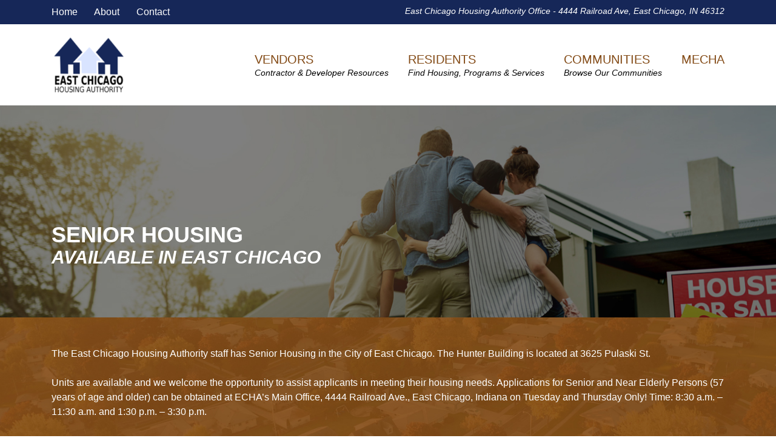

--- FILE ---
content_type: text/html; charset=UTF-8
request_url: https://echa-in.org/senior-housing/
body_size: 34421
content:
<!DOCTYPE html>
<html lang="en-US">
<head>
    <meta charset="UTF-8">
    <meta name="viewport" content="width=device-width, initial-scale=1">
    <meta http-equiv="X-UA-Compatible" content="IE=edge">
    <link rel="profile" href="http://gmpg.org/xfn/11">
<title>Senior Housing | East Chicago IN Housing Authority</title>
<meta name='robots' content='max-image-preview:large' />
<link href='//hb.wpmucdn.com' rel='preconnect' />
<link rel="alternate" type="application/rss+xml" title="East Chicago IN Housing Authority &raquo; Feed" href="https://echa-in.org/feed/" />
<link rel="alternate" title="oEmbed (JSON)" type="application/json+oembed" href="https://echa-in.org/wp-json/oembed/1.0/embed?url=https%3A%2F%2Fecha-in.org%2Fsenior-housing%2F" />
<link rel="alternate" title="oEmbed (XML)" type="text/xml+oembed" href="https://echa-in.org/wp-json/oembed/1.0/embed?url=https%3A%2F%2Fecha-in.org%2Fsenior-housing%2F&#038;format=xml" />
<style id='wp-img-auto-sizes-contain-inline-css' type='text/css'>
img:is([sizes=auto i],[sizes^="auto," i]){contain-intrinsic-size:3000px 1500px}
/*# sourceURL=wp-img-auto-sizes-contain-inline-css */
</style>
<style id='wp-emoji-styles-inline-css' type='text/css'>

	img.wp-smiley, img.emoji {
		display: inline !important;
		border: none !important;
		box-shadow: none !important;
		height: 1em !important;
		width: 1em !important;
		margin: 0 0.07em !important;
		vertical-align: -0.1em !important;
		background: none !important;
		padding: 0 !important;
	}
/*# sourceURL=wp-emoji-styles-inline-css */
</style>
<style id='wp-block-library-inline-css' type='text/css'>
:root{--wp-block-synced-color:#7a00df;--wp-block-synced-color--rgb:122,0,223;--wp-bound-block-color:var(--wp-block-synced-color);--wp-editor-canvas-background:#ddd;--wp-admin-theme-color:#007cba;--wp-admin-theme-color--rgb:0,124,186;--wp-admin-theme-color-darker-10:#006ba1;--wp-admin-theme-color-darker-10--rgb:0,107,160.5;--wp-admin-theme-color-darker-20:#005a87;--wp-admin-theme-color-darker-20--rgb:0,90,135;--wp-admin-border-width-focus:2px}@media (min-resolution:192dpi){:root{--wp-admin-border-width-focus:1.5px}}.wp-element-button{cursor:pointer}:root .has-very-light-gray-background-color{background-color:#eee}:root .has-very-dark-gray-background-color{background-color:#313131}:root .has-very-light-gray-color{color:#eee}:root .has-very-dark-gray-color{color:#313131}:root .has-vivid-green-cyan-to-vivid-cyan-blue-gradient-background{background:linear-gradient(135deg,#00d084,#0693e3)}:root .has-purple-crush-gradient-background{background:linear-gradient(135deg,#34e2e4,#4721fb 50%,#ab1dfe)}:root .has-hazy-dawn-gradient-background{background:linear-gradient(135deg,#faaca8,#dad0ec)}:root .has-subdued-olive-gradient-background{background:linear-gradient(135deg,#fafae1,#67a671)}:root .has-atomic-cream-gradient-background{background:linear-gradient(135deg,#fdd79a,#004a59)}:root .has-nightshade-gradient-background{background:linear-gradient(135deg,#330968,#31cdcf)}:root .has-midnight-gradient-background{background:linear-gradient(135deg,#020381,#2874fc)}:root{--wp--preset--font-size--normal:16px;--wp--preset--font-size--huge:42px}.has-regular-font-size{font-size:1em}.has-larger-font-size{font-size:2.625em}.has-normal-font-size{font-size:var(--wp--preset--font-size--normal)}.has-huge-font-size{font-size:var(--wp--preset--font-size--huge)}.has-text-align-center{text-align:center}.has-text-align-left{text-align:left}.has-text-align-right{text-align:right}.has-fit-text{white-space:nowrap!important}#end-resizable-editor-section{display:none}.aligncenter{clear:both}.items-justified-left{justify-content:flex-start}.items-justified-center{justify-content:center}.items-justified-right{justify-content:flex-end}.items-justified-space-between{justify-content:space-between}.screen-reader-text{border:0;clip-path:inset(50%);height:1px;margin:-1px;overflow:hidden;padding:0;position:absolute;width:1px;word-wrap:normal!important}.screen-reader-text:focus{background-color:#ddd;clip-path:none;color:#444;display:block;font-size:1em;height:auto;left:5px;line-height:normal;padding:15px 23px 14px;text-decoration:none;top:5px;width:auto;z-index:100000}html :where(.has-border-color){border-style:solid}html :where([style*=border-top-color]){border-top-style:solid}html :where([style*=border-right-color]){border-right-style:solid}html :where([style*=border-bottom-color]){border-bottom-style:solid}html :where([style*=border-left-color]){border-left-style:solid}html :where([style*=border-width]){border-style:solid}html :where([style*=border-top-width]){border-top-style:solid}html :where([style*=border-right-width]){border-right-style:solid}html :where([style*=border-bottom-width]){border-bottom-style:solid}html :where([style*=border-left-width]){border-left-style:solid}html :where(img[class*=wp-image-]){height:auto;max-width:100%}:where(figure){margin:0 0 1em}html :where(.is-position-sticky){--wp-admin--admin-bar--position-offset:var(--wp-admin--admin-bar--height,0px)}@media screen and (max-width:600px){html :where(.is-position-sticky){--wp-admin--admin-bar--position-offset:0px}}

/*# sourceURL=wp-block-library-inline-css */
</style><style id='global-styles-inline-css' type='text/css'>
:root{--wp--preset--aspect-ratio--square: 1;--wp--preset--aspect-ratio--4-3: 4/3;--wp--preset--aspect-ratio--3-4: 3/4;--wp--preset--aspect-ratio--3-2: 3/2;--wp--preset--aspect-ratio--2-3: 2/3;--wp--preset--aspect-ratio--16-9: 16/9;--wp--preset--aspect-ratio--9-16: 9/16;--wp--preset--color--black: #000000;--wp--preset--color--cyan-bluish-gray: #abb8c3;--wp--preset--color--white: #ffffff;--wp--preset--color--pale-pink: #f78da7;--wp--preset--color--vivid-red: #cf2e2e;--wp--preset--color--luminous-vivid-orange: #ff6900;--wp--preset--color--luminous-vivid-amber: #fcb900;--wp--preset--color--light-green-cyan: #7bdcb5;--wp--preset--color--vivid-green-cyan: #00d084;--wp--preset--color--pale-cyan-blue: #8ed1fc;--wp--preset--color--vivid-cyan-blue: #0693e3;--wp--preset--color--vivid-purple: #9b51e0;--wp--preset--gradient--vivid-cyan-blue-to-vivid-purple: linear-gradient(135deg,rgb(6,147,227) 0%,rgb(155,81,224) 100%);--wp--preset--gradient--light-green-cyan-to-vivid-green-cyan: linear-gradient(135deg,rgb(122,220,180) 0%,rgb(0,208,130) 100%);--wp--preset--gradient--luminous-vivid-amber-to-luminous-vivid-orange: linear-gradient(135deg,rgb(252,185,0) 0%,rgb(255,105,0) 100%);--wp--preset--gradient--luminous-vivid-orange-to-vivid-red: linear-gradient(135deg,rgb(255,105,0) 0%,rgb(207,46,46) 100%);--wp--preset--gradient--very-light-gray-to-cyan-bluish-gray: linear-gradient(135deg,rgb(238,238,238) 0%,rgb(169,184,195) 100%);--wp--preset--gradient--cool-to-warm-spectrum: linear-gradient(135deg,rgb(74,234,220) 0%,rgb(151,120,209) 20%,rgb(207,42,186) 40%,rgb(238,44,130) 60%,rgb(251,105,98) 80%,rgb(254,248,76) 100%);--wp--preset--gradient--blush-light-purple: linear-gradient(135deg,rgb(255,206,236) 0%,rgb(152,150,240) 100%);--wp--preset--gradient--blush-bordeaux: linear-gradient(135deg,rgb(254,205,165) 0%,rgb(254,45,45) 50%,rgb(107,0,62) 100%);--wp--preset--gradient--luminous-dusk: linear-gradient(135deg,rgb(255,203,112) 0%,rgb(199,81,192) 50%,rgb(65,88,208) 100%);--wp--preset--gradient--pale-ocean: linear-gradient(135deg,rgb(255,245,203) 0%,rgb(182,227,212) 50%,rgb(51,167,181) 100%);--wp--preset--gradient--electric-grass: linear-gradient(135deg,rgb(202,248,128) 0%,rgb(113,206,126) 100%);--wp--preset--gradient--midnight: linear-gradient(135deg,rgb(2,3,129) 0%,rgb(40,116,252) 100%);--wp--preset--font-size--small: 13px;--wp--preset--font-size--medium: 20px;--wp--preset--font-size--large: 36px;--wp--preset--font-size--x-large: 42px;--wp--preset--spacing--20: 0.44rem;--wp--preset--spacing--30: 0.67rem;--wp--preset--spacing--40: 1rem;--wp--preset--spacing--50: 1.5rem;--wp--preset--spacing--60: 2.25rem;--wp--preset--spacing--70: 3.38rem;--wp--preset--spacing--80: 5.06rem;--wp--preset--shadow--natural: 6px 6px 9px rgba(0, 0, 0, 0.2);--wp--preset--shadow--deep: 12px 12px 50px rgba(0, 0, 0, 0.4);--wp--preset--shadow--sharp: 6px 6px 0px rgba(0, 0, 0, 0.2);--wp--preset--shadow--outlined: 6px 6px 0px -3px rgb(255, 255, 255), 6px 6px rgb(0, 0, 0);--wp--preset--shadow--crisp: 6px 6px 0px rgb(0, 0, 0);}:where(.is-layout-flex){gap: 0.5em;}:where(.is-layout-grid){gap: 0.5em;}body .is-layout-flex{display: flex;}.is-layout-flex{flex-wrap: wrap;align-items: center;}.is-layout-flex > :is(*, div){margin: 0;}body .is-layout-grid{display: grid;}.is-layout-grid > :is(*, div){margin: 0;}:where(.wp-block-columns.is-layout-flex){gap: 2em;}:where(.wp-block-columns.is-layout-grid){gap: 2em;}:where(.wp-block-post-template.is-layout-flex){gap: 1.25em;}:where(.wp-block-post-template.is-layout-grid){gap: 1.25em;}.has-black-color{color: var(--wp--preset--color--black) !important;}.has-cyan-bluish-gray-color{color: var(--wp--preset--color--cyan-bluish-gray) !important;}.has-white-color{color: var(--wp--preset--color--white) !important;}.has-pale-pink-color{color: var(--wp--preset--color--pale-pink) !important;}.has-vivid-red-color{color: var(--wp--preset--color--vivid-red) !important;}.has-luminous-vivid-orange-color{color: var(--wp--preset--color--luminous-vivid-orange) !important;}.has-luminous-vivid-amber-color{color: var(--wp--preset--color--luminous-vivid-amber) !important;}.has-light-green-cyan-color{color: var(--wp--preset--color--light-green-cyan) !important;}.has-vivid-green-cyan-color{color: var(--wp--preset--color--vivid-green-cyan) !important;}.has-pale-cyan-blue-color{color: var(--wp--preset--color--pale-cyan-blue) !important;}.has-vivid-cyan-blue-color{color: var(--wp--preset--color--vivid-cyan-blue) !important;}.has-vivid-purple-color{color: var(--wp--preset--color--vivid-purple) !important;}.has-black-background-color{background-color: var(--wp--preset--color--black) !important;}.has-cyan-bluish-gray-background-color{background-color: var(--wp--preset--color--cyan-bluish-gray) !important;}.has-white-background-color{background-color: var(--wp--preset--color--white) !important;}.has-pale-pink-background-color{background-color: var(--wp--preset--color--pale-pink) !important;}.has-vivid-red-background-color{background-color: var(--wp--preset--color--vivid-red) !important;}.has-luminous-vivid-orange-background-color{background-color: var(--wp--preset--color--luminous-vivid-orange) !important;}.has-luminous-vivid-amber-background-color{background-color: var(--wp--preset--color--luminous-vivid-amber) !important;}.has-light-green-cyan-background-color{background-color: var(--wp--preset--color--light-green-cyan) !important;}.has-vivid-green-cyan-background-color{background-color: var(--wp--preset--color--vivid-green-cyan) !important;}.has-pale-cyan-blue-background-color{background-color: var(--wp--preset--color--pale-cyan-blue) !important;}.has-vivid-cyan-blue-background-color{background-color: var(--wp--preset--color--vivid-cyan-blue) !important;}.has-vivid-purple-background-color{background-color: var(--wp--preset--color--vivid-purple) !important;}.has-black-border-color{border-color: var(--wp--preset--color--black) !important;}.has-cyan-bluish-gray-border-color{border-color: var(--wp--preset--color--cyan-bluish-gray) !important;}.has-white-border-color{border-color: var(--wp--preset--color--white) !important;}.has-pale-pink-border-color{border-color: var(--wp--preset--color--pale-pink) !important;}.has-vivid-red-border-color{border-color: var(--wp--preset--color--vivid-red) !important;}.has-luminous-vivid-orange-border-color{border-color: var(--wp--preset--color--luminous-vivid-orange) !important;}.has-luminous-vivid-amber-border-color{border-color: var(--wp--preset--color--luminous-vivid-amber) !important;}.has-light-green-cyan-border-color{border-color: var(--wp--preset--color--light-green-cyan) !important;}.has-vivid-green-cyan-border-color{border-color: var(--wp--preset--color--vivid-green-cyan) !important;}.has-pale-cyan-blue-border-color{border-color: var(--wp--preset--color--pale-cyan-blue) !important;}.has-vivid-cyan-blue-border-color{border-color: var(--wp--preset--color--vivid-cyan-blue) !important;}.has-vivid-purple-border-color{border-color: var(--wp--preset--color--vivid-purple) !important;}.has-vivid-cyan-blue-to-vivid-purple-gradient-background{background: var(--wp--preset--gradient--vivid-cyan-blue-to-vivid-purple) !important;}.has-light-green-cyan-to-vivid-green-cyan-gradient-background{background: var(--wp--preset--gradient--light-green-cyan-to-vivid-green-cyan) !important;}.has-luminous-vivid-amber-to-luminous-vivid-orange-gradient-background{background: var(--wp--preset--gradient--luminous-vivid-amber-to-luminous-vivid-orange) !important;}.has-luminous-vivid-orange-to-vivid-red-gradient-background{background: var(--wp--preset--gradient--luminous-vivid-orange-to-vivid-red) !important;}.has-very-light-gray-to-cyan-bluish-gray-gradient-background{background: var(--wp--preset--gradient--very-light-gray-to-cyan-bluish-gray) !important;}.has-cool-to-warm-spectrum-gradient-background{background: var(--wp--preset--gradient--cool-to-warm-spectrum) !important;}.has-blush-light-purple-gradient-background{background: var(--wp--preset--gradient--blush-light-purple) !important;}.has-blush-bordeaux-gradient-background{background: var(--wp--preset--gradient--blush-bordeaux) !important;}.has-luminous-dusk-gradient-background{background: var(--wp--preset--gradient--luminous-dusk) !important;}.has-pale-ocean-gradient-background{background: var(--wp--preset--gradient--pale-ocean) !important;}.has-electric-grass-gradient-background{background: var(--wp--preset--gradient--electric-grass) !important;}.has-midnight-gradient-background{background: var(--wp--preset--gradient--midnight) !important;}.has-small-font-size{font-size: var(--wp--preset--font-size--small) !important;}.has-medium-font-size{font-size: var(--wp--preset--font-size--medium) !important;}.has-large-font-size{font-size: var(--wp--preset--font-size--large) !important;}.has-x-large-font-size{font-size: var(--wp--preset--font-size--x-large) !important;}
/*# sourceURL=global-styles-inline-css */
</style>

<style id='classic-theme-styles-inline-css' type='text/css'>
/*! This file is auto-generated */
.wp-block-button__link{color:#fff;background-color:#32373c;border-radius:9999px;box-shadow:none;text-decoration:none;padding:calc(.667em + 2px) calc(1.333em + 2px);font-size:1.125em}.wp-block-file__button{background:#32373c;color:#fff;text-decoration:none}
/*# sourceURL=/wp-includes/css/classic-themes.min.css */
</style>
<link rel='stylesheet' id='siteorigin-panels-front-css' href='https://echa-in.org/wp-content/plugins/siteorigin-panels/css/front-flex.min.css?ver=2.33.5' type='text/css' media='all' />
<link rel='stylesheet' id='wp-bootstrap-starter-bootstrap-css-css' href='https://echa-in.org/wp-content/themes/eastchicago/inc/assets/css/bootstrap.min.css?ver=6.9' type='text/css' media='all' />
<link rel='stylesheet' id='wp-bootstrap-starter-fontawesome-cdn-css' href='https://echa-in.org/wp-content/themes/eastchicago/inc/assets/css/fontawesome.min.css?ver=6.9' type='text/css' media='all' />
<link rel='stylesheet' id='wp-bootstrap-starter-style-css' href='https://echa-in.org/wp-content/themes/eastchicago/style.css?ver=6.9' type='text/css' media='all' />
<link rel='stylesheet' id='custom-css-css' href='https://echa-in.org/wp-content/themes/eastchicago/custom.css?ver=6.9' type='text/css' media='all' />
<link rel='stylesheet' id='tablepress-default-css' href='https://echa-in.org/wp-content/plugins/tablepress/css/build/default.css?ver=3.2.6' type='text/css' media='all' />
<!--n2css--><!--n2js--><script type="text/javascript" src="https://echa-in.org/wp-includes/js/jquery/jquery.min.js?ver=3.7.1" id="jquery-core-js"></script>
<script type="text/javascript" src="https://echa-in.org/wp-includes/js/jquery/jquery-migrate.min.js?ver=3.4.1" id="jquery-migrate-js"></script>
<script type="text/javascript" src="https://echa-in.org/wp-content/plugins/sticky-menu-or-anything-on-scroll/assets/js/jq-sticky-anything.min.js?ver=2.1.1" id="stickyAnythingLib-js"></script>
<link rel="https://api.w.org/" href="https://echa-in.org/wp-json/" /><link rel="alternate" title="JSON" type="application/json" href="https://echa-in.org/wp-json/wp/v2/pages/208" /><link rel="EditURI" type="application/rsd+xml" title="RSD" href="https://echa-in.org/xmlrpc.php?rsd" />
<meta name="generator" content="WordPress 6.9" />
<link rel='shortlink' href='https://echa-in.org/?p=208' />
<link rel="pingback" href="https://echa-in.org/xmlrpc.php">    <style type="text/css">
        #page-sub-header { background: #fff; }
    </style>
    <!-- SEO meta tags powered by SmartCrawl https://wpmudev.com/project/smartcrawl-wordpress-seo/ -->
<link rel="canonical" href="https://echa-in.org/senior-housing/" />
<meta name="description" content="The East Chicago Housing Authority staff has Senior Housing in the City of East Chicago. The Hunter Building is located at 3625 Pulaski St. Units are availa ..." />
<script type="application/ld+json">{"@context":"https:\/\/schema.org","@graph":[{"@type":"Organization","@id":"https:\/\/echa-in.org\/#schema-publishing-organization","url":"https:\/\/echa-in.org","name":"East Chicago IN Housing Authority"},{"@type":"WebSite","@id":"https:\/\/echa-in.org\/#schema-website","url":"https:\/\/echa-in.org","name":"Government Apps","encoding":"UTF-8","potentialAction":{"@type":"SearchAction","target":"https:\/\/echa-in.org\/search\/{search_term_string}\/","query-input":"required name=search_term_string"}},{"@type":"BreadcrumbList","@id":"https:\/\/echa-in.org\/senior-housing?page&pagename=senior-housing\/#breadcrumb","itemListElement":[{"@type":"ListItem","position":1,"name":"Home","item":"https:\/\/echa-in.org"},{"@type":"ListItem","position":2,"name":"Senior Housing"}]},{"@type":"Person","@id":"https:\/\/echa-in.org\/author\/datamine\/#schema-author","name":"datamine","url":"https:\/\/echa-in.org\/author\/datamine\/"},{"@type":"WebPage","@id":"https:\/\/echa-in.org\/senior-housing\/#schema-webpage","isPartOf":{"@id":"https:\/\/echa-in.org\/#schema-website"},"publisher":{"@id":"https:\/\/echa-in.org\/#schema-publishing-organization"},"url":"https:\/\/echa-in.org\/senior-housing\/"},{"@type":"Article","mainEntityOfPage":{"@id":"https:\/\/echa-in.org\/senior-housing\/#schema-webpage"},"author":{"@id":"https:\/\/echa-in.org\/author\/datamine\/#schema-author"},"publisher":{"@id":"https:\/\/echa-in.org\/#schema-publishing-organization"},"dateModified":"2023-01-30T19:07:46","datePublished":"2020-07-20T17:21:25","headline":"Senior Housing | East Chicago IN Housing Authority","description":"The East Chicago Housing Authority staff has Senior Housing in the City of East Chicago. The Hunter Building is located at 3625 Pulaski St. Units are availa ...","name":"Senior Housing"}]}</script>
<!-- /SEO -->
<style media="all" id="siteorigin-panels-layouts-head">/* Layout 208 */ #pgc-208-0-0 , #pgc-208-1-0 , #pgc-208-2-0 { width:100%;width:calc(100% - ( 0 * 30px ) ) } #pg-208-0 , #pl-208 .so-panel:last-of-type { margin-bottom:0px } #pg-208-1 { margin-bottom:60px } #pl-208 .so-panel { margin-bottom:30px } #pg-208-0> .panel-row-style { background-image:url(https://echa-in.org/wp-content/uploads/sites/7/2020/07/trace-echa-1.jpg);background-position:center center;background-size:cover } #pg-208-0.panel-has-style > .panel-row-style, #pg-208-0.panel-no-style , #pg-208-1.panel-has-style > .panel-row-style, #pg-208-1.panel-no-style , #pg-208-2.panel-has-style > .panel-row-style, #pg-208-2.panel-no-style { -webkit-align-items:flex-start;align-items:flex-start } #pg-208-1> .panel-row-style { background-image:url(https://echa-in.org/wp-content/uploads/sites/7/2020/07/inside-block-echa.jpg);background-position:center center;background-size:cover } @media (max-width:768px){ #pg-208-0.panel-no-style, #pg-208-0.panel-has-style > .panel-row-style, #pg-208-0 , #pg-208-1.panel-no-style, #pg-208-1.panel-has-style > .panel-row-style, #pg-208-1 , #pg-208-2.panel-no-style, #pg-208-2.panel-has-style > .panel-row-style, #pg-208-2 { -webkit-flex-direction:column;-ms-flex-direction:column;flex-direction:column } #pg-208-0 > .panel-grid-cell , #pg-208-0 > .panel-row-style > .panel-grid-cell , #pg-208-1 > .panel-grid-cell , #pg-208-1 > .panel-row-style > .panel-grid-cell , #pg-208-2 > .panel-grid-cell , #pg-208-2 > .panel-row-style > .panel-grid-cell { width:100%;margin-right:0 } #pl-208 .panel-grid-cell { padding:0 } #pl-208 .panel-grid .panel-grid-cell-empty { display:none } #pl-208 .panel-grid .panel-grid-cell-mobile-last { margin-bottom:0px }  } </style>		<style type="text/css" id="wp-custom-css">
			header#masthead {
	background-color:#fff;
}		</style>
		</head>

<body class="wp-singular page-template page-template-fullwidth page-template-fullwidth-php page page-id-208 wp-theme-eastchicago siteorigin-panels siteorigin-panels-before-js">
<div id="page" class="site">
	<a class="skip-link screen-reader-text" href="#content">Skip to content</a>
    	<div id="top">
		<div class="container">
		<div class="row">
			<div class="col-lg-4">
			<a href="https://governmentapps.com/echa/">Home</a> <a href="https://governmentapps.com/echa/about/">About</a> <a href="https://governmentapps.com/echa/contact/">Contact</a>
			</div>
			<div class="col-lg-8"><div class="location">East Chicago Housing Authority Office - 4444 Railroad Ave, East Chicago, IN 46312</div></div>
		</div>
		</div>
	</div>
	
	<header id="masthead" class="site-header navbar-static-top navbar-light" role="banner">
        <div class="container">
            <nav class="navbar navbar-expand-xl p-0">
                <div class="navbar-brand">
                                            <a href="https://echa-in.org/">
                            <img src="http://governmentapps.com/echa/wp-content/uploads/sites/7/2020/07/logo-echa-e1595263611101.png" alt="East Chicago IN Housing Authority">
                        </a>
                    
                </div>
                <button class="navbar-toggler" type="button" data-toggle="collapse" data-target="#main-nav" aria-controls="" aria-expanded="false" aria-label="Toggle navigation">
                    <span class="navbar-toggler-icon"></span>
                </button>

                <div id="main-nav" class="collapse navbar-collapse justify-content-end"><ul id="menu-top" class="navbar-nav"><li itemscope="itemscope" itemtype="https://www.schema.org/SiteNavigationElement" id="menu-item-162" class="menu-item menu-item-type-post_type menu-item-object-page menu-item-162 nav-item"><a title="Vendors" href="https://echa-in.org/vendors/" class="nav-link">Vendors<span class="menu-item-description">Contractor &#038; Developer Resources</span></a></li>
<li itemscope="itemscope" itemtype="https://www.schema.org/SiteNavigationElement" id="menu-item-163" class="menu-item menu-item-type-post_type menu-item-object-page menu-item-163 nav-item"><a title="Residents" href="https://echa-in.org/residents/" class="nav-link">Residents<span class="menu-item-description">Find Housing, Programs &#038; Services</span></a></li>
<li itemscope="itemscope" itemtype="https://www.schema.org/SiteNavigationElement" id="menu-item-164" class="menu-item menu-item-type-post_type menu-item-object-page menu-item-164 nav-item"><a title="Communities" href="https://echa-in.org/communities/" class="nav-link">Communities<span class="menu-item-description">Browse Our Communities</span></a></li>
<li itemscope="itemscope" itemtype="https://www.schema.org/SiteNavigationElement" id="menu-item-1886" class="menu-item menu-item-type-post_type menu-item-object-page menu-item-1886 nav-item"><a title="MECHA" href="https://echa-in.org/mecha/" class="nav-link">MECHA</a></li>
</ul></div>
            </nav>
			
        </div>
	</header><!-- #masthead -->
    	<div id="content" class="site-content">
		<div class="container">
			<div class="row">
                
	<section id="primary" class="content-area col-sm-12">
		<main id="main" class="site-main" role="main">

			
<article id="post-208" class="post-208 page type-page status-publish hentry">
	<div class="entry-content">
		<div id="pl-208"  class="panel-layout" ><div id="pg-208-0"  class="panel-grid panel-has-style" ><div class="siteorigin-panels-stretch panel-row-style panel-row-style-for-208-0" id="banner" data-stretch-type="full" ><div id="pgc-208-0-0"  class="panel-grid-cell" ><div id="panel-208-0-0-0" class="widget_text so-panel widget widget_custom_html panel-first-child panel-last-child" data-index="0" ><h1>Senior Housing</h1><div class="textwidget custom-html-widget">Available in East Chicago </div></div></div></div></div><div id="pg-208-1"  class="panel-grid panel-has-style" ><div class="siteorigin-panels-stretch panel-row-style panel-row-style-for-208-1" id="scroll" data-stretch-type="full" ><div id="pgc-208-1-0"  class="panel-grid-cell" ><div id="panel-208-1-0-0" class="so-panel widget widget_text panel-first-child panel-last-child" data-index="1" >			<div class="textwidget"><p>The East Chicago Housing Authority staff has Senior Housing in the City of East Chicago. The Hunter Building is located at 3625 Pulaski St.</p>
<p>Units are available and we welcome the opportunity to assist applicants in meeting their housing needs. Applications for Senior and Near Elderly Persons (57 years of age and older) can be obtained at ECHA&#8217;s Main Office, 4444 Railroad Ave., East Chicago, Indiana on Tuesday and Thursday Only! Time: 8:30 a.m. &#8211; 11:30 a.m. and 1:30 p.m. &#8211; 3:30 p.m.</p>
</div>
		</div></div></div></div><div id="pg-208-2"  class="panel-grid panel-has-style" ><div id="callus" class="panel-row-style panel-row-style-for-208-2" ><div id="pgc-208-2-0"  class="panel-grid-cell" ><div id="panel-208-2-0-0" class="so-panel widget widget_text panel-first-child panel-last-child" data-index="2" >			<div class="textwidget"><p>If you are interested and want us to help you in meeting your housing needs, please call to schedule an appointment. Our agency will be happy to assist you in completing the necessary documentation to determine your eligibility.</p>
</div>
		</div></div></div></div></div>	</div><!-- .entry-content -->
</article><!-- #post-## -->

		</main><!-- #main -->
	</section><!-- #primary -->

			</div><!-- .row -->
		</div><!-- .container -->
	</div><!-- #content -->
            <div id="footer-widget">
            <div class="container">
                <div class="row">
                                            <div class="col-12 col-md-6"><section id="custom_html-2" class="widget_text widget widget_custom_html"><div class="textwidget custom-html-widget"><img src="http://governmentapps.com/echa/wp-content/uploads/sites/7/2020/07/logo-footer.jpg" alt=""/>
<span class="location">4444 Railroad Ave | East Chicago, IN 46312<br>
1 (219) 397-9974</span></div></section></div>
                                                                <div class="col-12 col-md-2"><section id="custom_html-4" class="widget_text widget widget_custom_html"><h3 class="widget-title">Business</h3><div class="textwidget custom-html-widget"><ul>
<li><a href="https://echa-in.org/vendors/">Vendors</a></li>	
<li><a href="https://echa-in.org/residents/">Residents</a></li>
<li><a href="https://echa-in.org/communities/">Communities</a></li>
</ul></div></section></div>
                                                                <div class="col-12 col-md-2"><section id="custom_html-5" class="widget_text widget widget_custom_html"><h3 class="widget-title">Programs</h3><div class="textwidget custom-html-widget"><ul>
<li><a href="#">Affordable Housing</a></li>	
<li><a href="https://echa-in.org/housing-choice-voucher/">Housing Choice Voucher</a></li>	 
<li><a href="https://echa-in.org//senior-housing/">Senior Housing</a></li>	
	<li><a href="https://echa-in.org/echa/mecha/">MECHA</a></li>
</ul>	</div></section></div>
                                                                 <div class="col-12 col-md-2"><section id="custom_html-3" class="widget_text widget widget_custom_html"><h3 class="widget-title">Community</h3><div class="textwidget custom-html-widget"><a href="/echa/public-notices/"> Public Notices </a><br/>
<a href="/echa/grant-information/"> Grant Information</a><br/>
<a href="/echa/announcements/"> Announcements</a><br/>
<a href="https://governmentapps.com/echa/news/"> News/Community News</a><br/>
</div></section></div>
                                    </div>
            </div>
        </div>
		<footer id="colophon">
			<div class="container">
				<div class="row">
				<div class="col-12"><div class="spacer">&nbsp;</div></div>
           			<div class="col-md-4">
						&copy; 2026 ECHA. All rights reserved.<br>Powered By <a href="http://datamine.net" target="_blank">DataMine</a>
            		</div>
					<div class="col-md-8 logos">
					<img src="http://governmentapps.com/echa/wp-content/uploads/sites/7/2020/07/footer-logos.jpg" />
					</div>
				</div>
			</div>
		</footer>
</div><!-- #page -->

<script type="speculationrules">
{"prefetch":[{"source":"document","where":{"and":[{"href_matches":"/*"},{"not":{"href_matches":["/wp-*.php","/wp-admin/*","/wp-content/uploads/sites/7/*","/wp-content/*","/wp-content/plugins/*","/wp-content/themes/eastchicago/*","/*\\?(.+)"]}},{"not":{"selector_matches":"a[rel~=\"nofollow\"]"}},{"not":{"selector_matches":".no-prefetch, .no-prefetch a"}}]},"eagerness":"conservative"}]}
</script>
<script type="text/javascript" id="stickThis-js-extra">
/* <![CDATA[ */
var sticky_anything_engage = {"element":"header#masthead","topspace":"0","minscreenwidth":"0","maxscreenwidth":"999999","zindex":"1","legacymode":"1","dynamicmode":"","debugmode":"","pushup":"","adminbar":"1"};
//# sourceURL=stickThis-js-extra
/* ]]> */
</script>
<script type="text/javascript" src="https://echa-in.org/wp-content/plugins/sticky-menu-or-anything-on-scroll/assets/js/stickThis.js?ver=2.1.1" id="stickThis-js"></script>
<script type="text/javascript" src="https://echa-in.org/wp-content/themes/eastchicago/inc/assets/js/popper.min.js?ver=6.9" id="wp-bootstrap-starter-popper-js"></script>
<script type="text/javascript" src="https://echa-in.org/wp-content/themes/eastchicago/inc/assets/js/bootstrap.min.js?ver=6.9" id="wp-bootstrap-starter-bootstrapjs-js"></script>
<script type="text/javascript" src="https://echa-in.org/wp-content/themes/eastchicago/inc/assets/js/theme-script.min.js?ver=6.9" id="wp-bootstrap-starter-themejs-js"></script>
<script type="text/javascript" src="https://echa-in.org/wp-content/themes/eastchicago/inc/assets/js/skip-link-focus-fix.min.js?ver=20151215" id="wp-bootstrap-starter-skip-link-focus-fix-js"></script>
<script type="text/javascript" id="siteorigin-panels-front-styles-js-extra">
/* <![CDATA[ */
var panelsStyles = {"fullContainer":"body","stretchRows":"1"};
//# sourceURL=siteorigin-panels-front-styles-js-extra
/* ]]> */
</script>
<script type="text/javascript" src="https://echa-in.org/wp-content/plugins/siteorigin-panels/js/styling.min.js?ver=2.33.5" id="siteorigin-panels-front-styles-js"></script>
<script id="wp-emoji-settings" type="application/json">
{"baseUrl":"https://s.w.org/images/core/emoji/17.0.2/72x72/","ext":".png","svgUrl":"https://s.w.org/images/core/emoji/17.0.2/svg/","svgExt":".svg","source":{"concatemoji":"https://echa-in.org/wp-includes/js/wp-emoji-release.min.js?ver=6.9"}}
</script>
<script type="module">
/* <![CDATA[ */
/*! This file is auto-generated */
const a=JSON.parse(document.getElementById("wp-emoji-settings").textContent),o=(window._wpemojiSettings=a,"wpEmojiSettingsSupports"),s=["flag","emoji"];function i(e){try{var t={supportTests:e,timestamp:(new Date).valueOf()};sessionStorage.setItem(o,JSON.stringify(t))}catch(e){}}function c(e,t,n){e.clearRect(0,0,e.canvas.width,e.canvas.height),e.fillText(t,0,0);t=new Uint32Array(e.getImageData(0,0,e.canvas.width,e.canvas.height).data);e.clearRect(0,0,e.canvas.width,e.canvas.height),e.fillText(n,0,0);const a=new Uint32Array(e.getImageData(0,0,e.canvas.width,e.canvas.height).data);return t.every((e,t)=>e===a[t])}function p(e,t){e.clearRect(0,0,e.canvas.width,e.canvas.height),e.fillText(t,0,0);var n=e.getImageData(16,16,1,1);for(let e=0;e<n.data.length;e++)if(0!==n.data[e])return!1;return!0}function u(e,t,n,a){switch(t){case"flag":return n(e,"\ud83c\udff3\ufe0f\u200d\u26a7\ufe0f","\ud83c\udff3\ufe0f\u200b\u26a7\ufe0f")?!1:!n(e,"\ud83c\udde8\ud83c\uddf6","\ud83c\udde8\u200b\ud83c\uddf6")&&!n(e,"\ud83c\udff4\udb40\udc67\udb40\udc62\udb40\udc65\udb40\udc6e\udb40\udc67\udb40\udc7f","\ud83c\udff4\u200b\udb40\udc67\u200b\udb40\udc62\u200b\udb40\udc65\u200b\udb40\udc6e\u200b\udb40\udc67\u200b\udb40\udc7f");case"emoji":return!a(e,"\ud83e\u1fac8")}return!1}function f(e,t,n,a){let r;const o=(r="undefined"!=typeof WorkerGlobalScope&&self instanceof WorkerGlobalScope?new OffscreenCanvas(300,150):document.createElement("canvas")).getContext("2d",{willReadFrequently:!0}),s=(o.textBaseline="top",o.font="600 32px Arial",{});return e.forEach(e=>{s[e]=t(o,e,n,a)}),s}function r(e){var t=document.createElement("script");t.src=e,t.defer=!0,document.head.appendChild(t)}a.supports={everything:!0,everythingExceptFlag:!0},new Promise(t=>{let n=function(){try{var e=JSON.parse(sessionStorage.getItem(o));if("object"==typeof e&&"number"==typeof e.timestamp&&(new Date).valueOf()<e.timestamp+604800&&"object"==typeof e.supportTests)return e.supportTests}catch(e){}return null}();if(!n){if("undefined"!=typeof Worker&&"undefined"!=typeof OffscreenCanvas&&"undefined"!=typeof URL&&URL.createObjectURL&&"undefined"!=typeof Blob)try{var e="postMessage("+f.toString()+"("+[JSON.stringify(s),u.toString(),c.toString(),p.toString()].join(",")+"));",a=new Blob([e],{type:"text/javascript"});const r=new Worker(URL.createObjectURL(a),{name:"wpTestEmojiSupports"});return void(r.onmessage=e=>{i(n=e.data),r.terminate(),t(n)})}catch(e){}i(n=f(s,u,c,p))}t(n)}).then(e=>{for(const n in e)a.supports[n]=e[n],a.supports.everything=a.supports.everything&&a.supports[n],"flag"!==n&&(a.supports.everythingExceptFlag=a.supports.everythingExceptFlag&&a.supports[n]);var t;a.supports.everythingExceptFlag=a.supports.everythingExceptFlag&&!a.supports.flag,a.supports.everything||((t=a.source||{}).concatemoji?r(t.concatemoji):t.wpemoji&&t.twemoji&&(r(t.twemoji),r(t.wpemoji)))});
//# sourceURL=https://echa-in.org/wp-includes/js/wp-emoji-loader.min.js
/* ]]> */
</script>
<script>document.body.className = document.body.className.replace("siteorigin-panels-before-js","");</script></body>
</html>

--- FILE ---
content_type: text/css
request_url: https://echa-in.org/wp-content/themes/eastchicago/custom.css?ver=6.9
body_size: 4199
content:
/* Global Override */
a {
	-webkit-transition: all .2s ease-in-out;
	-moz-transition: all .2s ease-in-out;
	-ms-transition: all .2s ease-in-out;
	-o-transition: all .2s ease-in-out;
	transition: all .2s ease-in-out;
	color: #162758;
}
a:hover {
	text-decoration: none;
	color: inherit;
}
#content.site-content {
	padding-top: 0;
}
.home #content.site-content {
	padding: 0rem !important;
}
.home .entry-content {
	margin: 0;
}
.page-template-fullwidth #content.site-content {
	padding-bottom: 3rem;
	padding-top: 0rem;
}
.page-template-fullwidth .entry-content, .page .entry-content {
	margin: 0;
}
.page #content.site-content {
	padding-bottom: 3rem;
	padding-top: 0rem;
}

/* Header Area */
#top {
	background: #162758;
	padding: .5rem 0;
	color: #fff;
	font-size: 16px;
}
#top .location {
	font-size: 14px;
	font-style: italic;
	text-align: right;
}
#top a {
	color: #fff;
	margin-right: 1.5rem;
}

/* Navigation */
.menu-item-description {
	display: block;
	font-size: 14px;
	font-style: italic;
	color: #000;
	margin-top: -.2rem;
	text-transform: none;
}
#masthead .navbar-nav > li:last-child > a {
	padding-right: 0 !important;
}

/* Hotlinks */
#hotlinks {
	text-align: center;
	color: #824914;
	margin-top: -2rem;
	position: relative;
}
#hotlinks h1 {
	margin: 0 0 2rem;
	font-size: 22px;
	text-transform: uppercase;
	background: #162758;
	color: #fff;
	padding: 1rem;
}
#hotlinks a {
	color: #162758;
	background: #d9e4ff;
	display: inline-block;
	padding: .4rem 1rem;
	font-weight: 600;
}
#hotlinks a:hover {
	text-decoration: none;
}

/* Tia Cauley Message */
#message {
	padding: 5rem 0;
	color: #fff;
}
#message h1 {
	font-size: 26px;
	color: #d9e4ff;
	margin: 0 0 1rem;
	padding: 0;
}
#message strong {
	color: #d9e4ff;
}
#message em {
	color: #c6c6c6;
}

/* Supporrt Commitment */
#commit {
	text-align: center;
}
#commit h1, #commit h2, #commit h3 {
	margin: 0;
	padding: 0;
}
#commit h2 {
	color: #616161;
}
#commit .heading {
	font-size: 24px;
	color: #162758;
}
#commit .box {
	color: #162758;
	padding: 2rem 0;
}
#commit .box:hover {
	color: #fff;
	background: #824914;
	cursor: pointer;
	transition: all .4s ease-in-out;
}
#commit .box:hover h1, #commit .box:hover h3 {
	color: #fff;
}
#commit .box:hover img {
	filter: brightness(0) invert(1);
}
#commit .box h1 {
	font-size: 20px;
	color: #824914;
	text-transform: none;
}
#commit .box h3 {
	font-size: 16px;
	color: #824914;
	text-transform: none;
	margin-bottom: 1rem;
}

/* Real Estate */
#realestate {
	font-size: 26px;
	color: #162758;
	text-align: center;
	padding: 4rem 0rem 2.5rem;
}
#realestate .textwidget {
	padding: 0 6rem;
}

/* Inside Page */
#banner {
	font-size: 30px;
	min-height: 350px;
	color: #fff;
	font-style: italic;
	text-transform: uppercase;
	font-weight: 600;
}
#banner h1 {
	margin: 12rem 0 -.4rem;
	padding: 0;
	font-size: 36px;
	font-style: normal;
}
#scroll {
	padding: 3rem 0 1.5rem;
	color: #fff;
}
#callus {
	font-size: 24px;
	text-align: center;
}
#callus strong {
	color: #824914;
}

/* Footer Area */
#footer-widget {
	background: #162758;
	color: #fff;
	padding: 3rem 0;
	border-top: 1px solid #fff;
}
#footer-widget ul {
	list-style: none;
	margin: 0;
	padding: 0;
}
#footer-widget h3 {
	font-size: 24px;
	margin: 0 0 1rem 0;
}
#footer-widget a, #colophon a  {
	color: #fff;
}
#footer-widget .location {
	float: right;
	margin: .4rem 0 0 0;
	padding: .8rem 2rem 1rem 1rem;
	border-left: solid 4px #fff;
}
#footer-widget .social {
	font-size: 30px;
}
#footer-widget .social a {
	margin-right: 1rem;
}
#colophon {
	background: #162758;
	color: #fff;
	font-size: 15px;
}
#colophon .spacer {
	width: 100%;
	height: 4px;
	background: #fff;
	margin-bottom: 1.5rem;	
}
#colophon .logos {
	text-align: right;
	padding-bottom: 1rem;
}



@media (max-width: 1200px) {
.navbar-toggler {
	border: none;
	border-radius: 0;
	padding: 0;
}
body:not(.theme-preset-active) #masthead .navbar-nav > li > a {
	padding: 0.5rem 0rem;
}
#footer-widget .location {
	float: none;
	margin: 1rem 0 0 0;
	padding: 0;
	border-left: none;
	display: block;
}
}


@media (max-width: 992px) {
#hotlinks h1 {
	font-size: 16px;
}
#top .location {
	text-align: left;
}
}

@media (max-width: 768px) {
#hotlinks h1 {
	font-size: 20px;
}
#commit .box {
	padding: 2rem;
}
#realestate .textwidget {
	padding: 0;
}
#colophon .logos {
	text-align: left;
	margin: 1rem 0;
}
}